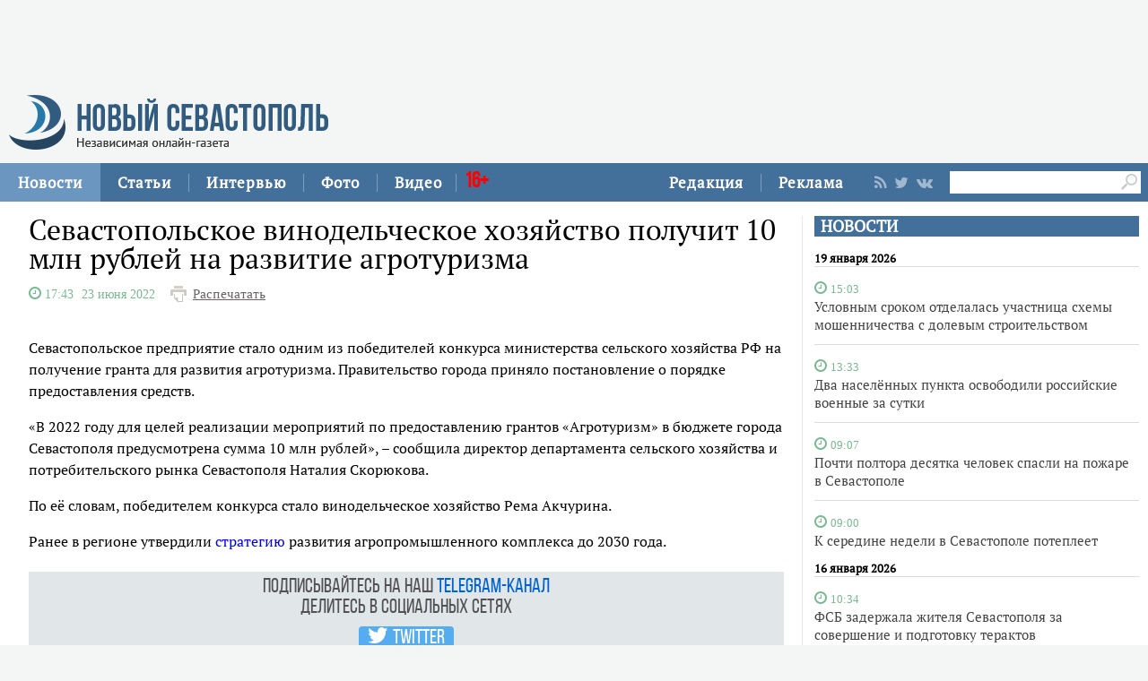

--- FILE ---
content_type: text/html;charset=utf-8
request_url: https://new-sebastopol.com/news/id/49732
body_size: 22004
content:
      <!DOCTYPE html PUBLIC "-//W3C//DTD XHTML 1.0 Strict//EN" "http://www.w3.org/TR/xhtml1/DTD/xhtml1-strict.dtd">
<html xmlns="http://www.w3.org/1999/html">
  <head>
    <meta http-equiv="content-type" content="text/html; charset=utf-8" />
    <title>Севастопольское винодельческое хозяйство получит 10 млн рублей на развитие агротуризма</title> 
    <meta name="description" content="" />
    <meta content="" name="keywords" />
    <meta http-equiv="X-UA-Compatible" content="IE=edge"/>
    <link href='https://fonts.googleapis.com/css?family=PT+Sans:400,700,400italic,700italic&subset=cyrillic' rel='stylesheet' type='text/css'>
    <link href="/js/ui/css/cupertino/jquery-ui-1.9.1.custom.min.css" rel="stylesheet" />
    <link rel="stylesheet" type="text/css" href="/css/styles.css?v047" />
    <link media="print" rel="stylesheet" type="text/css" href="/css/new_print.css" />
    <link rel="shortcut icon" type="image/png" href="/favicon.png?v015" />
    <link rel="stylesheet" href="/fonts/awesome/css/font-awesome.min.css">
    <meta property="og:title" content="Севастопольское винодельческое хозяйство получит 10 млн рублей на развитие агротуризма" />
    <meta property="og:description" content="" />

    <meta property="og:image" content="/images/social_logo3.jpg" />
    <!--[if IE]>
        <link rel="stylesheet" type="text/css" href="/css/ie.css" />
    <![endif]-->
    <script src="https://ajax.googleapis.com/ajax/libs/jquery/1.8.1/jquery.min.js"></script>
    <!--script src="/js/jquery.js"></script-->
    <script type="text/javascript" src="//yandex.st/share/share.js" charset="utf-8"></script>
    <script type="text/javascript" src="/js/engine.js?v025"></script>
    <script type="text/javascript" src="/js/kr.js?v025"></script>
    

    
    <!--[if lt IE 9]>
    <script src="http://css3-mediaqueries-js.googlecode.com/svn/trunk/css3-mediaqueries.js"></script>
    <![endif]-->         
    
     
    
  </head>
  <body>
    <div id="fb-root"></div>
    
  

<div class="fixer">
   
  <div class="nb">
  <script type='text/javascript'><!--//<![CDATA[
   var m3_u = (location.protocol=='https:'?'https://adv.c-inform.info/www/delivery/ajs.php':'http://adv.c-inform.info/www/delivery/ajs.php');
   var m3_r = Math.floor(Math.random()*99999999999);
   if (!document.MAX_used) document.MAX_used = ',';
   document.write ("<scr"+"ipt type='text/javascript' src='"+m3_u);
   document.write ("?zoneid=27");
   document.write ('&amp;cb=' + m3_r);
   if (document.MAX_used != ',') document.write ("&amp;exclude=" + document.MAX_used);
   document.write (document.charset ? '&amp;charset='+document.charset : (document.characterSet ? '&amp;charset='+document.characterSet : ''));
   document.write ("&amp;loc=" + escape(window.location));
   if (document.referrer) document.write ("&amp;referer=" + escape(document.referrer));
   if (document.context) document.write ("&context=" + escape(document.context));
   if (document.mmm_fo) document.write ("&amp;mmm_fo=1");
   document.write ("'><\/scr"+"ipt>");
//]]>--></script><noscript><a href='http://adv.c-inform.info/www/delivery/ck.php?n=a67802ad&amp;cb=INSERT_RANDOM_NUMBER_HERE' target='_blank'><img src='http://adv.c-inform.info/www/delivery/avw.php?zoneid=27&amp;cb=INSERT_RANDOM_NUMBER_HERE&amp;n=a67802ad' border='0' alt='' /></a></noscript>
  </div>
    <div class="header">
    <a class="logo" href="/"><img src="/images/logo_final.png" alt=""/></a>
    
   

  
  </div>
</div>
<div class="advpr fixer">




<div class="top">
  
  
    
    <div class="reg_tools menu" style="margin-right: 0">     
  <div style="float:left">
      <a href="/redaction">Редакция</a>
    <span class="pipe"></span>
      <a href="/advs/about">Реклама</a>
      
</div>
      
      
      
      
      
       <div class="smd">
  

        
<a class="lnkrssm" href="/rss"><i class="fa fa-rss" aria-hidden="true"></i></a>  
<a rel="nofollow" target="_blank" class="lnkrssm" href="http://twitter.com/newsevastopol"><i class="fa fa-twitter" aria-hidden="true"></i></a>  
    <a style="display:none" rel="nofollow" target="_blank" class="lnkrssm" href="https://www.facebook.com/NewSevastopolOnline"><i class="fa fa-facebook" aria-hidden="true"></i></a>  
    <a rel="nofollow" target="_blank" class="lnkrssm" href="https://vk.com/newsevastopolonline"><i class="fa fa-vk" aria-hidden="true"></i></a>          
        

  
  </div> 
      
      
      
      
      
      
      <div style="float:left;margin: 7px 8px 0px 0px;">
       <form id="search-top-block" class="search" action="/search" onsubmit="return _search.run('top');">
      <input style= "width: 18px;float: right;margin: 2px 0px 0px 0px;position: relative;background: #fff;padding: 3px 4px 4px 2px" type="image" src="/images/lens.png" class="sb" />
        <input style="width: 186px;height: 25px;font-size: 16px;margin: 2px 0px 0px 4px;border: unset;padding: 0px 0px 0px 3px;" type="text" id="search-top-block-text" value="" />
         </form>
</div>  
      

    </div>
    <div class="menu">
   
      <a href="/news" class="active">Новости</a>
    <span class="pipe"></span>
      <a href="/comments">Статьи</a>
    <span class="pipe"></span>
      <a href="/interviews">Интервью</a>
    <span class="pipe"></span>
      <a href="/media">Фото</a>
    <span class="pipe"></span>
      <a href="/presse">Видео</a>
<span class="pipe"></span>
      <span style="font-size: 24px;color: red;font-family: Bebas;margin: 9px 0px 0px 10px;position: absolute;">16+</span>
      

    </div>
  </div>
</div>



    <div class="fixer">
 
 <div style="margin: 16px 5px 0px 0px;" class="rghton">
          
  <!-- News -->

   
       
    <div class="articl">
       <h3><a href="/news">НОВОСТИ</a></h3>     
      
      <div class="corporate_news big">
 
<h5>19 января 2026</h5>       
       
                                                               <div data-date="2026-01-19 15:03:15" class="list-iteml">   
              <i style="color:#78b992;" class="fa fa-clock-o">
            <small>
            15:03            
          </small>
  </i>    

          <h4><a href="/news/id/63971">Условным сроком отделалась участница схемы мошенничества с долевым строительством</a></h4>
        </div>
                                                       <div data-date="2026-01-19 13:33:40" class="list-iteml">   
              <i style="color:#78b992;" class="fa fa-clock-o">
            <small>
            13:33            
          </small>
  </i>    

          <h4><a href="/news/id/63970">Два населённых пункта освободили российские военные за сутки</a></h4>
        </div>
                                                       <div data-date="2026-01-19 09:07:01" class="list-iteml">   
              <i style="color:#78b992;" class="fa fa-clock-o">
            <small>
            09:07            
          </small>
  </i>    

          <h4><a href="/news/id/63969">Почти полтора десятка человек спасли на пожаре в Севастополе</a></h4>
        </div>
                                                       <div data-date="2026-01-19 09:00:18" class="list-iteml">   
              <i style="color:#78b992;" class="fa fa-clock-o">
            <small>
            09:00            
          </small>
  </i>    

          <h4><a href="/news/id/63968">К середине недели в Севастополе потеплеет</a></h4>
        </div>
                            <h5>16 января 2026</h5>                           <div data-date="2026-01-16 10:34:23" class="list-iteml">   
              <i style="color:#78b992;" class="fa fa-clock-o">
            <small>
            10:34            
          </small>
  </i>    

          <h4><a href="/news/id/63962">ФСБ задержала жителя Севастополя за совершение и подготовку терактов</a></h4>
        </div>
                                                       <div data-date="2026-01-16 10:19:09" class="list-iteml">   
              <i style="color:#78b992;" class="fa fa-clock-o">
            <small>
            10:19            
          </small>
  </i>    

          <h4><a href="/news/id/63961">Севастополец ответил за гибель двух пешеходов под колёсами его авто</a></h4>
        </div>
                                                       <div data-date="2026-01-16 09:00:07" class="list-iteml">   
              <i style="color:#78b992;" class="fa fa-clock-o">
            <small>
            09:00            
          </small>
  </i>    

          <h4><a href="/news/id/63960">Холодно и снежно будет в Севастополе в выходные</a></h4>
        </div>
                            <h5>15 января 2026</h5>                           <div data-date="2026-01-15 17:31:48" class="list-iteml">   
              <i style="color:#78b992;" class="fa fa-clock-o">
            <small>
            17:31            
          </small>
  </i>    

          <h4><a href="/news/id/63955">Пять человек пострадали при опрокидывании автобуса в Крыму</a></h4>
        </div>
                                                       <div data-date="2026-01-15 14:16:54" class="list-iteml">   
              <i style="color:#78b992;" class="fa fa-clock-o">
            <small>
            14:16            
          </small>
  </i>    

          <h4><a href="/news/id/63954">Чиновника ДИЗО оштрафовали за нарушения при предоставлении участка</a></h4>
        </div>
                                                       <div data-date="2026-01-15 13:50:12" class="list-iteml">   
              <i style="color:#78b992;" class="fa fa-clock-o">
            <small>
            13:50            
          </small>
  </i>    

          <h4><a href="/news/id/63953">ВС России ударили по транспортной инфраструктуре противника</a></h4>
        </div>
                                                       <div data-date="2026-01-15 13:40:39" class="list-iteml">   
              <i style="color:#78b992;" class="fa fa-clock-o">
            <small>
            13:40            
          </small>
  </i>    

          <h4><a href="/news/id/63952">Заброшенный дом горел в Севастополе</a></h4>
        </div>
                                                       <div data-date="2026-01-15 10:56:58" class="list-iteml">   
              <i style="color:#78b992;" class="fa fa-clock-o">
            <small>
            10:56            
          </small>
  </i>    

          <h4><a href="/news/id/63950">Жительница Севастополя задержана за угрозу убить мать гладильной доской</a></h4>
        </div>
              </div>
    </div>
        <!-- /News -->  
        </div>    
  
  
  <div class="content second">

    <!-- Content -->
    <div class="list">
    
      <div class="list_content">
    
        <!-- Other News -->
                <!-- /Other News -->
    
        <div class="news_one_wrap">
          
  <h1 id="titleart">Севастопольское винодельческое хозяйство получит 10 млн рублей на развитие агротуризма</h1>          
 
            <div>          
                                 <i style="color:#78b992;" class="fa fa-clock-o">
            <span style="font-size:14px">
           <span class="clok">  17:43  </span>   23 июня 2022  
          </span>
  </i>   
             
          
          
     <span class="print"><a href="javascript://" onclick="print(); return false;">Распечатать</a></span>
  </div>          
                       
                     
          <small class="news_date">   
            
                                    <!-- span class="icon time">Неживой Алексей</span -->          </small>
          
      
     
                    
          <div id="record_inner_text">
                    <!-- References -->
                    <!-- /References -->
          <p>Севастопольское предприятие стало одним из победителей конкурса министерства сельского хозяйства РФ на получение гранта для развития агротуризма. Правительство города приняло постановление о порядке предоставления средств.</p>
<p>&laquo;В 2022 году для целей реализации мероприятий по предоставлению грантов &laquo;Агротуризм&raquo; в бюджете города Севастополя предусмотрена сумма 10 млн рублей&raquo;, &ndash; сообщила директор департамента сельского хозяйства и потребительского рынка Севастополя Наталия Скорюкова.</p>
<p>По её словам, победителем конкурса стало винодельческое хозяйство Рема Акчурина.</p>
<p>Ранее в регионе утвердили <a href="https://new-sebastopol.com/news/id/47669">стратегию</a> развития агропромышленного комплекса до 2030 года.</p>   
   
   
   
          <!-- Gal -->
   
  <div id="parawe" class="new_ph">         
  <section class="slider-for slidernews">
   
            </section>
      
    <section class="slider-nav slidernews">
   
             </section>
    
            <script type="text/javascript">
              $(function() {
                $(".new_ph a.img_link").spaceCarousel({caption: true});
               $('.slider-for').slick({
  slidesToShow: 1,
  slidesToScroll: 1,
  arrows: false,
  fade: true,
  asNavFor: '.slider-nav'
});
$('.slider-nav').slick({
  slidesToShow: 5,
  slidesToScroll: 2,
  asNavFor: '.slider-for',
  dots: true,
  centerMode: true,
   draggable: true,
  focusOnSelect: true
});
                
var elemr = document.getElementById("parawe");
elemr.style.visibility= 'visible';
               
                
  });    
  
            </script>
          <script type="text/javascript" src="/js/jquery.spaceCarousel.js?v1"></script>
           </div>    

  <script src="/js/slick.js" type="text/javascript" charset="utf-8"></script>       
       
      
    <!-- /Gal -->   
   
   
   
          </div>
                   
 </div>      
                     <script type="text/javascript">
              $(function() {               
//$('div#pic').append( $('div#parawe') );    
$('div#pic').replaceWith($('div#parawe'));            
             
              });
            </script>            
        
            <div class="lnksm">
 <span class="podp">          Подписывайтесь на наш <a href="https://t.me/NewSevastopolOnline/">telegram-канал</a><br>
 Делитесь в социальных сетях  </span> 
      <div style="margin: 7px 0px 0px 0px;">
<script type="text/javascript" src="https://vk.com/js/api/share.js?95" charset="windows-1251"></script>
<script type="text/javascript"><!--
document.write(VK.Share.button(false,{type: "custom", text: "<div class=\"lnka\"><i class=\"fa fa-vk\" aria-hidden=\"true\"></i> <span>ВКОНТАКТЕ</span></div>"}));
--></script>
       
        
        
   
        
     <a class="lnkt twitter-share-buttons" href="#null" onClick="openWin3()"><i class="fa fa-twitter" aria-hidden="true"></i>TWITTER</a>
<script>
  var twShareLink = document.getElementById("titleart").innerHTML;
  <!-- hide
function openWin3() {
myWin=open("https://twitter.com/share?text="+ twShareLink,"displayWindow","width=520,height=300,left=350,top=170,status=no,toolbar=no,menubar=no");
}
// -->
</script>          
        
        
        
     
<a style="display:none" class="lnkf" href="#null" onClick="openWin2()"><i class="fa fa-facebook" aria-hidden="true"></i>FACEBOOK</a>
<script>
  var fbShareLink = window.location.href;
  <!-- hide
function openWin2() {
myWin=open("http://www.facebook.com/sharer.php?u=" + fbShareLink,"displayWindow","width=520,height=300,left=350,top=170,status=no,toolbar=no,menubar=no");
}
// -->
</script>        
 </div>    </div>     
        
                  
    
         
        
   
   
   
        




    
        
        <!— Yandex.RTB R-A-264941-1 —>
<div id="yandex_rtb_R-A-264941-1"></div>
<script type="text/javascript">
    (function(w, d, n, s, t) {
        w[n] = w[n] || [];
        w[n].push(function() {
            Ya.Context.AdvManager.render({
                blockId: "R-A-264941-1",
                renderTo: "yandex_rtb_R-A-264941-1",
                async: true
            });
        });
        t = d.getElementsByTagName("script")[0];
        s = d.createElement("script");
        s.type = "text/javascript";
        s.src = "//an.yandex.ru/system/context.js";
        s.async = true;
        t.parentNode.insertBefore(s, t);
    })(this, this.document, "yandexContextAsyncCallbacks");
</script>
    
                
        
    
      </div><!-- end of div.list_content.no-padding -->
    
    </div><!-- end of div.list -->
    <!-- /Content -->

    <ins class="clear"></ins>
    
          

    
  </div>
  <ins class="clear"></ins>
     <div class="bt">

   <div style="padding: 15px 0px 0px 0px;">

<a href="/news" class="active">Новости</a>
      <a href="/comments">Статьи</a>
      <a href="/interviews">Интервью</a>
      <a href="/media">Фото</a>
            <a href="/presse">Видео</a>
          <a href="/redaction">Редакция</a>
      <a href="/advs/about">Реклама</a>

 <div style="width: 696px;margin: 0 auto;padding: 23px 0px 9px 0px;">   
    <form id="search-top-block" class="search" action="/search" onsubmit="return _search.run('top');">
      <input style= "float: right" type="image" src="/images/lensb.png" class="sb" />
        <input style="width: 638px;height: 47px;font-size: 31px;margin: 0px 0px 0px 8px;border: 1px solid #d2d1d1;border-radius: 7px 0px 0px 7px;" type="text" id="search-top-block-text" value="" />
         </form>
 <div>   
    
   
   
         <div style="margin: 20px 0px 0px 0px;">
        
<a class="lnkrssmb" href="/rss"><i class="fa fa-rss" aria-hidden="true"></i></a>  
<a rel="nofollow" target="_blank" class="lnkrssmb" href="http://twitter.com/newsevastopol"><i class="fa fa-twitter" aria-hidden="true"></i></a>  
    <a style="display:none" rel="nofollow" target="_blank" class="lnkrssmb" href="https://www.facebook.com/NewSevastopolOnline"><i class="fa fa-facebook" aria-hidden="true"></i></a>  
    <a rel="nofollow" target="_blank" class="lnkrssmb" href="https://vk.com/newsevastopolonline"><i class="fa fa-vk" aria-hidden="true"></i></a>          
        
        </div>
   
   
   
   
   
   
    </div>
    
    
    
  </div>   
</div>





    <div class="footer_fake"></div>
<div class="footer">
  <div class="footer_content fixer">
   

    <div class="footer_contacts">
    <a class="logo" href="/"><img src="/images/logo_final.png" alt=""/></a>
       
    
    </div>
    <div style="flex: 3;" class="footer_contacts">
Зарегистрировано Федеральной службой по надзору в сфере связи, информационных технологий и массовых коммуникаций (Роскомнадзор) 3 августа 2017 года, свидетельство о регистрации ЭЛ № ФС 77-70552<br />
            <br />
      Материалы с пометкой «Бизнес» и «Выборы» публикуются на правах рекламы<br />

     
    </div>
   
    <!-- ВК1568 -->
    
    <div style = "border:none" class="footer_contacts">

 Все права защищены
      <br>
      <a style="color:#000" href="/old_new-sebastopol">архив сайта</a>
    </div>
    
  </div>
</div>


    
 
    
    
    
    
 <script type="text/javascript"> (function (d, w, c) { (w[c] = w[c] || []).push(function() { try { w.yaCounter44197789 = new Ya.Metrika({ id:44197789, clickmap:true, trackLinks:true, accurateTrackBounce:true }); } catch(e) { } }); var n = d.getElementsByTagName("script")[0], s = d.createElement("script"), f = function () { n.parentNode.insertBefore(s, n); }; s.type = "text/javascript"; s.async = true; s.src = "https://mc.yandex.ru/metrika/watch.js"; if (w.opera == "[object Opera]") { d.addEventListener("DOMContentLoaded", f, false); } else { f(); } })(document, window, "yandex_metrika_callbacks"); </script> <noscript><div><img src="https://mc.yandex.ru/watch/44197789" style="position:absolute; left:-9999px;" alt="" /></div></noscript>    
    
  </body>
</html>